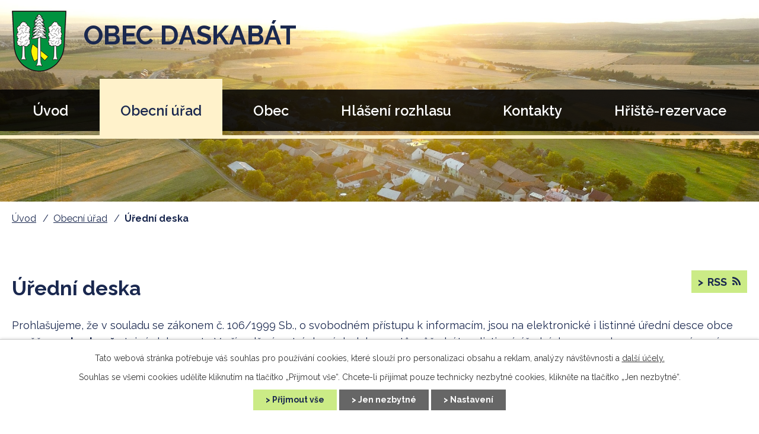

--- FILE ---
content_type: text/html; charset=utf-8
request_url: https://www.obecdaskabat.cz/uredni-deska?multiTagsRenderer-tags=2023&noticeOverview-noticesGrid-grid-order=name%3Dd%26added%3Da&noticeOverview-noticesGrid-grid-itemsPerPage=10
body_size: 8820
content:
<!DOCTYPE html>
<html lang="cs" data-lang-system="cs">
	<head>



		<!--[if IE]><meta http-equiv="X-UA-Compatible" content="IE=EDGE"><![endif]-->
			<meta name="viewport" content="width=device-width, initial-scale=1, user-scalable=yes">
			<meta http-equiv="content-type" content="text/html; charset=utf-8" />
			<meta name="robots" content="index,follow" />
			<meta name="author" content="Antee s.r.o." />
			<meta name="description" content="Obec Daskabát se rozkládá podél silnice z Olomouce do Lipníka nad Bečvou, na posledních svazích Oderských vrchů v okrese Olomouc, kraj Olomoucký." />
			<meta name="keywords" content="Obec Daskabát" />
			<meta name="viewport" content="width=device-width, initial-scale=1, user-scalable=yes" />
<title>Obec Daskabát | Úřední deska</title>

		<link rel="stylesheet" type="text/css" href="https://cdn.antee.cz/jqueryui/1.8.20/css/smoothness/jquery-ui-1.8.20.custom.css?v=2" integrity="sha384-969tZdZyQm28oZBJc3HnOkX55bRgehf7P93uV7yHLjvpg/EMn7cdRjNDiJ3kYzs4" crossorigin="anonymous" />
		<link rel="stylesheet" type="text/css" href="/style.php?nid=TVFBRQ==&amp;ver=1768399196" />
		<link rel="stylesheet" type="text/css" href="/css/libs.css?ver=1768399900" />
		<link rel="stylesheet" type="text/css" href="https://cdn.antee.cz/genericons/genericons/genericons.css?v=2" integrity="sha384-DVVni0eBddR2RAn0f3ykZjyh97AUIRF+05QPwYfLtPTLQu3B+ocaZm/JigaX0VKc" crossorigin="anonymous" />

		<script src="/js/jquery/jquery-3.0.0.min.js" ></script>
		<script src="/js/jquery/jquery-migrate-3.1.0.min.js" ></script>
		<script src="/js/jquery/jquery-ui.min.js" ></script>
		<script src="/js/jquery/jquery.ui.touch-punch.min.js" ></script>
		<script src="/js/libs.min.js?ver=1768399900" ></script>
		<script src="/js/ipo.min.js?ver=1768399889" ></script>
			<script src="/js/locales/cs.js?ver=1768399196" ></script>

			<script src='https://www.google.com/recaptcha/api.js?hl=cs&render=explicit' ></script>

		<link href="/uredni-deska?action=atom" type="application/atom+xml" rel="alternate" title="Úřední deska">
		<link href="/aktuality?action=atom" type="application/atom+xml" rel="alternate" title="Aktuality">
		<link href="/hlaseni-obecniho-rozhlasu?action=atom" type="application/atom+xml" rel="alternate" title="Hlášení rozhlasu">
		<link href="/rozpocet-strednedoby-vyhled-rozpoctova-opatreni-zaverecny-ucet?action=atom" type="application/atom+xml" rel="alternate" title="Rozpočet, střednědobý výhled, rozpočtová opatření, závěrečný účet">
		<link href="/knihovna?action=atom" type="application/atom+xml" rel="alternate" title="Knihovna">
		<link href="/rozbor-vody?action=atom" type="application/atom+xml" rel="alternate" title="Rozbor vody">
<link rel="preload" href="https://fonts.googleapis.com/css?family=Raleway:400,600,700,800&amp;display=fallback&amp;subset=latin-ext" as="font">
<link href="https://fonts.googleapis.com/css?family=Raleway:400,600,700,800&amp;display=fallback&amp;subset=latin-ext" rel="stylesheet">
<link href="/image.php?nid=1634&amp;oid=7121690" rel="icon" type="image/png">
<link rel="shortcut icon" href="/image.php?nid=1634&amp;oid=7121690">
<script>
ipo.api.live("body", function(el){
//přesun patičky
$(el).find("#ipocopyright").insertAfter("#ipocontainer");
//přidání třídy action-button
$(el).find(".backlink").addClass("action-button");
//přesun vyhledávání do divu
$(el).find(".fulltextSearchForm").appendTo(".row.header-inner .vyhledavani");
//změna placeholderu
$(el).find(".fulltextSearchForm input[type=text]").attr("placeholder", "Vyhledat na webu");
});
</script>



<link rel="preload" href="/image.php?nid=1634&amp;oid=7121689" as="image">
<!-- aria labely ÚD -->
<script>
function addAriaLabels() {
let labels = {
"frm-datagrid-noticeOverview-noticesGrid-grid-form-filters-name": "Filtr podle názvu",
"frm-datagrid-noticeOverview-noticesGrid-grid-form-filters-added": "Filtr podle data přidání",
"frm-datagrid-noticeOverview-noticesGrid-grid-form-filters-archived": "Filtr podle archivace"
};
Object.keys(labels).forEach(id => {
let element = document.getElementById(id);
if (element && !element.hasAttribute("aria-label")) {
element.setAttribute("aria-label", labels[id]);
console.log(`Aria-label přidán k ${id}: ${labels[id]}`);
}
});
}
addAriaLabels();
let intervalCheck = setInterval(() => {
addAriaLabels();
if (document.getElementById("frm-datagrid-noticeOverview-noticesGrid-grid-form-filters-name")?.hasAttribute("aria-label")) {
clearInterval(intervalCheck);
}
}, 500);
</script>
<!-- empty links ÚD -->
<script>
document.addEventListener("DOMContentLoaded", function () {
document.querySelectorAll("a.datagrid-ajax").forEach(link => {
if (link.textContent.trim()) {
link.setAttribute("aria-label", link.textContent.trim());
} else {
let img = link.querySelector("img[alt]");
let span = link.querySelector("span");
if (img && img.alt) {
link.setAttribute("aria-label", img.alt);
} else if (span && span.classList.contains("up")) {
link.setAttribute("aria-label", "Řadit vzestupně");
} else if (span && span.classList.contains("down")) {
link.setAttribute("aria-label", "Řadit sestupně");
} else {
link.setAttribute("aria-label", "Neznámý odkaz");
}
}
});
});
</script>
<script>
document.addEventListener("DOMContentLoaded", function () {
const selects = document.querySelectorAll("select");
selects.forEach(select => {
if (!select.hasAttribute("aria-label")) {
if (select.name === "filters[isArchived]") {
select.setAttribute("aria-label", "Filtr archivu");
} else if (select.name === "items") {
select.setAttribute("aria-label", "Počet položek na stránku");
}
}
});
});
</script>
<script>>
function addAriaLabels() {
let selectFilters = document.querySelector("#frm-datagrid-noticeOverview-noticesGrid-grid-form-filters-isArchived");
let selectItems = document.querySelector("#frm-datagrid-noticeOverview-noticesGrid-grid-form-items");
if (selectFilters && !selectFilters.hasAttribute("aria-label")) {
selectFilters.setAttribute("aria-label", "Filtr archivace");
}
if (selectItems && !selectItems.hasAttribute("aria-label")) {
selectItems.setAttribute("aria-label", "Počet položek na stránce");
}
console.log("Aria popisky přidány.");
}
document.addEventListener("DOMContentLoaded", addAriaLabels);
</script>
	</head>

	<body id="page1320834" class="subpage1320834 subpage170140"
			
			data-nid="1634"
			data-lid="CZ"
			data-oid="1320834"
			data-layout-pagewidth="1024"
			
			data-slideshow-timer="3"
			
						
				
				data-layout="responsive" data-viewport_width_responsive="1024"
			>



							<div id="snippet-cookiesConfirmation-euCookiesSnp">			<div id="cookieChoiceInfo" class="cookie-choices-info template_1">
					<p>Tato webová stránka potřebuje váš souhlas pro používání cookies, které slouží pro personalizaci obsahu a reklam, analýzy návštěvnosti a 
						<a class="cookie-button more" href="https://navody.antee.cz/cookies" target="_blank">další účely.</a>
					</p>
					<p>
						Souhlas se všemi cookies udělíte kliknutím na tlačítko „Přijmout vše“. Chcete-li přijímat pouze technicky nezbytné cookies, klikněte na tlačítko „Jen nezbytné“.
					</p>
				<div class="buttons">
					<a class="cookie-button action-button ajax" id="cookieChoiceButton" rel=”nofollow” href="/uredni-deska?multiTagsRenderer-tags=2023&amp;noticeOverview-noticesGrid-grid-order=name%3Dd%26added%3Da&amp;noticeOverview-noticesGrid-grid-itemsPerPage=10&amp;do=cookiesConfirmation-acceptAll">Přijmout vše</a>
					<a class="cookie-button cookie-button--settings action-button ajax" rel=”nofollow” href="/uredni-deska?multiTagsRenderer-tags=2023&amp;noticeOverview-noticesGrid-grid-order=name%3Dd%26added%3Da&amp;noticeOverview-noticesGrid-grid-itemsPerPage=10&amp;do=cookiesConfirmation-onlyNecessary">Jen nezbytné</a>
					<a class="cookie-button cookie-button--settings action-button ajax" rel=”nofollow” href="/uredni-deska?multiTagsRenderer-tags=2023&amp;noticeOverview-noticesGrid-grid-order=name%3Dd%26added%3Da&amp;noticeOverview-noticesGrid-grid-itemsPerPage=10&amp;do=cookiesConfirmation-openSettings">Nastavení</a>
				</div>
			</div>
</div>				<div id="ipocontainer">

			<div class="menu-toggler">

				<span>Menu</span>
				<span class="genericon genericon-menu"></span>
			</div>

			<span id="back-to-top">

				<i class="fa fa-angle-up"></i>
			</span>

			<div id="ipoheader">

				<div class="row header-inner flex-container">
	<div class="logo">
		<a href="/" class="header-logo">
			<span class="znak"><img src="/image.php?nid=1634&amp;oid=7121689" alt="Znak obce"></span>
			<span class="nazev-obce">Obec <span>Daskabát</span></span>
		</a>
	</div>
	<div class="vyhledavani"></div>
</div>
<div class="uvodni-fotka">
	
		 
		<div class="boxImage">
			<div style="background-image:url(/image.php?oid=7121692&amp;nid=1634);"></div>
		</div>
		 
		
	
</div>			</div>

			<div id="ipotopmenuwrapper">

				<div id="ipotopmenu">
<h4 class="hiddenMenu">Horní menu</h4>
<ul class="topmenulevel1"><li class="topmenuitem1 noborder" id="ipomenu7069496"><a href="/">Úvod</a></li><li class="topmenuitem1 active" id="ipomenu170140"><a href="/obecni-urad">Obecní úřad</a><ul class="topmenulevel2"><li class="topmenuitem2" id="ipomenu170141"><a href="/zakladni-informace">Základní informace</a></li><li class="topmenuitem2" id="ipomenu6351234"><a href="/gdpr">GDPR</a></li><li class="topmenuitem2" id="ipomenu170142"><a href="/popis-uradu">Popis úřadu</a></li><li class="topmenuitem2" id="ipomenu4259582"><a href="/povinne-zverejnovane-informace">Povinně zveřejňované informace</a></li><li class="topmenuitem2" id="ipomenu170143"><a href="/poskytovani-informaci-prijem-podani">Poskytování informací, příjem podání</a></li><li class="topmenuitem2" id="ipomenu2497272"><a href="/prohlaseni-o-pristupnosti">Prohlášení o přístupnosti</a></li><li class="topmenuitem2 active" id="ipomenu1320834"><a href="/uredni-deska">Úřední deska</a></li><li class="topmenuitem2" id="ipomenu11838704"><a href="/odpady">Odpady</a><ul class="topmenulevel3"><li class="topmenuitem3" id="ipomenu11839848"><a href="/svozovy-kalendar">Svozový kalendář</a></li><li class="topmenuitem3" id="ipomenu11839875"><a href="/trideni-odpadu">Třídění odpadu</a></li><li class="topmenuitem3" id="ipomenu11841501"><a href="/informace-obcanum-o-odpadovem-hospodarstvi-obce-daskabat">Informace občanům o odpadovém hospodářství obce Daskabát</a></li><li class="topmenuitem3" id="ipomenu11841585"><a href="/zmeny-od-1-1-2025">Změny od 1. 1. 2025</a></li><li class="topmenuitem3" id="ipomenu11842972"><a href="/nadoby-na-trideny-odpad">Nádoby na tříděný odpad</a></li></ul></li><li class="topmenuitem2" id="ipomenu5539011"><a href="/rozpocet-strednedoby-vyhled-rozpoctova-opatreni-zaverecny-ucet">Rozpočet, střednědobý výhled, rozpočtová opatření, závěrečný účet</a></li><li class="topmenuitem2" id="ipomenu5427958"><a href="/poplatky">Poplatky</a></li><li class="topmenuitem2" id="ipomenu170144"><a href="/vyhlasky-zakony-a-usneseni-zastupitelstva">Vyhlášky, zákony a usnesení zastupitelstva </a></li><li class="topmenuitem2" id="ipomenu170146"><a href="/elektronicka-podatelna">Elektronická podatelna</a></li><li class="topmenuitem2" id="ipomenu6929882"><a href="https://cro.justice.cz/" target="_blank">Registr oznámení</a></li><li class="topmenuitem2" id="ipomenu2585189"><a href="/verejne-zakazky">Veřejné zakázky</a></li></ul></li><li class="topmenuitem1" id="ipomenu7069501"><a href="/obec">Obec</a><ul class="topmenulevel2"><li class="topmenuitem2" id="ipomenu2785826"><a href="/aktuality">Aktuality</a></li><li class="topmenuitem2" id="ipomenu4301342"><a href="/kalendar-akci">Kalendář akcí</a></li><li class="topmenuitem2" id="ipomenu7069537"><a href="/kalendar-odpadu">Kalendář odpadů</a></li><li class="topmenuitem2" id="ipomenu170882"><a href="/zakladni-a-materska-skola">Základní a mateřská škola</a></li><li class="topmenuitem2" id="ipomenu7069531"><a href="/knihovna">Knihovna</a></li><li class="topmenuitem2" id="ipomenu7069548"><a href="/spolky">Spolky</a></li><li class="topmenuitem2" id="ipomenu2786646"><a href="/sportovni-areal">Sportovní areál</a></li><li class="topmenuitem2" id="ipomenu170888"><a href="/projekty">Projekty</a><ul class="topmenulevel3"><li class="topmenuitem3" id="ipomenu11473713"><a href="/multifunkcni-hriste">Multifunkční hřiště</a></li><li class="topmenuitem3" id="ipomenu4301269"><a href="/kanalizace-a-cov">Kanalizace a ČOV </a></li><li class="topmenuitem3" id="ipomenu4301277"><a href="/revitalizace-prostranstvi-u-obecniho-uradu">Revitalizace prostranství u obecního úřadu</a></li><li class="topmenuitem3" id="ipomenu7726946"><a href="/stavebni-upravy-chodniku-ulice-ruska">Stavební úpravy chodníku v obci Daskabát, ulice Ruská</a></li></ul></li><li class="topmenuitem2" id="ipomenu4301274"><a href="/uzemni-plan">Územní plán</a></li><li class="topmenuitem2" id="ipomenu13011300"><a href="/rozbor-vody">Rozbor vody</a></li><li class="topmenuitem2" id="ipomenu4404912"><a href="/dotace">Dotace a dary</a></li><li class="topmenuitem2" id="ipomenu4301393"><a href="/zpravodaj-otehrib">Zpravodaj Otěhřib</a></li><li class="topmenuitem2" id="ipomenu8708191"><a href="/kroniky-obce">Kroniky obce</a></li><li class="topmenuitem2" id="ipomenu4258684"><a href="/fotogalerie">Fotogalerie</a></li><li class="topmenuitem2" id="ipomenu7321351"><a href="/letecke-snimky">Letecké snímky</a></li><li class="topmenuitem2" id="ipomenu8572679"><a href="/informacni-banner-cez">Informační banner ČEZ</a></li></ul></li><li class="topmenuitem1" id="ipomenu4244037"><a href="/hlaseni-obecniho-rozhlasu">Hlášení rozhlasu</a></li><li class="topmenuitem1" id="ipomenu7069504"><a href="/kontakty">Kontakty</a></li><li class="topmenuitem1" id="ipomenu12144258"><a href="/hriste">Hřiště-rezervace</a></li></ul>
					<div class="cleartop"></div>
				</div>
			</div>
			<div id="ipomain">
				
				<div id="ipomainframe">
					<div id="ipopage">
<div id="iponavigation">
	<h5 class="hiddenMenu">Drobečková navigace</h5>
	<p>
			<a href="/">Úvod</a> <span class="separator">&gt;</span>
			<a href="/obecni-urad">Obecní úřad</a> <span class="separator">&gt;</span>
			<span class="currentPage">Úřední deska</span>
	</p>

</div>
						<div class="ipopagetext">
							<div class="noticeBoard view-default content with-subscribe">
								
								<h1>Úřední deska</h1>

<div id="snippet--flash"></div>
								
																	
<div class="subscribe-toolbar">
	<a href="/uredni-deska?action=atom" class="action-button tooltip" data-tooltip-content="#tooltip-content"><i class="fa fa-rss"></i> RSS</a>
	<div class="tooltip-wrapper">

		<span id="tooltip-content">Více informací naleznete <a href=/uredni-deska?action=rssGuide>zde</a>.</span>
	</div>
</div>
<hr class="cleaner">
	<div class="paragraph">
		<p>Prohlašujeme, že v souladu se zákonem č. 106/1999 Sb., o svobodném přístupu k informacím, jsou na elektronické i listinné úřední desce obce vyvěšeny <strong>obsahově</strong> stejné dokumenty. V případě vícestránkových dokumentů může být na listinné úřední desce uvedeno pouze oznámení o vyvěšení, přičemž originál dokumentu lze prohlédnout na obecním úřadě.<br><br>Listinná úřední deska je umístena před obecním úřadem a je přístupná 24h denně.</p>			</div>

					<div class="tags table-row auto type-tags">
<form action="/uredni-deska?multiTagsRenderer-tags=2023&amp;noticeOverview-noticesGrid-grid-order=name%3Dd%26added%3Da&amp;noticeOverview-noticesGrid-grid-itemsPerPage=10&amp;do=multiTagsRenderer-multiChoiceTags-submit" method="post" id="frm-multiTagsRenderer-multiChoiceTags">
			<a class="box-by-content" href="/uredni-deska?noticeOverview-noticesGrid-grid-order=name%3Dd%26added%3Da&amp;noticeOverview-noticesGrid-grid-itemsPerPage=10" title="Ukázat vše">Kategorie:</a>
<span><input type="checkbox" name="tags[]" id="frm-multiTagsRenderer-multiChoiceTagsiChoiceTags-tags-0" value="2009"><label for="frm-multiTagsRenderer-multiChoiceTagsiChoiceTags-tags-0">2009</label><br></span><span><input type="checkbox" name="tags[]" id="frm-multiTagsRenderer-multiChoiceTagsiChoiceTags-tags-1" value="2010"><label for="frm-multiTagsRenderer-multiChoiceTagsiChoiceTags-tags-1">2010</label><br></span><span><input type="checkbox" name="tags[]" id="frm-multiTagsRenderer-multiChoiceTagsiChoiceTags-tags-2" value="2011"><label for="frm-multiTagsRenderer-multiChoiceTagsiChoiceTags-tags-2">2011</label><br></span><span><input type="checkbox" name="tags[]" id="frm-multiTagsRenderer-multiChoiceTagsiChoiceTags-tags-3" value="2012"><label for="frm-multiTagsRenderer-multiChoiceTagsiChoiceTags-tags-3">2012</label><br></span><span><input type="checkbox" name="tags[]" id="frm-multiTagsRenderer-multiChoiceTagsiChoiceTags-tags-4" value="2013"><label for="frm-multiTagsRenderer-multiChoiceTagsiChoiceTags-tags-4">2013</label><br></span><span><input type="checkbox" name="tags[]" id="frm-multiTagsRenderer-multiChoiceTagsiChoiceTags-tags-5" value="2014"><label for="frm-multiTagsRenderer-multiChoiceTagsiChoiceTags-tags-5">2014</label><br></span><span><input type="checkbox" name="tags[]" id="frm-multiTagsRenderer-multiChoiceTagsiChoiceTags-tags-6" value="2015"><label for="frm-multiTagsRenderer-multiChoiceTagsiChoiceTags-tags-6">2015</label><br></span><span><input type="checkbox" name="tags[]" id="frm-multiTagsRenderer-multiChoiceTagsiChoiceTags-tags-7" value="2016"><label for="frm-multiTagsRenderer-multiChoiceTagsiChoiceTags-tags-7">2016</label><br></span><span><input type="checkbox" name="tags[]" id="frm-multiTagsRenderer-multiChoiceTagsiChoiceTags-tags-8" value="2017"><label for="frm-multiTagsRenderer-multiChoiceTagsiChoiceTags-tags-8">2017</label><br></span><span><input type="checkbox" name="tags[]" id="frm-multiTagsRenderer-multiChoiceTagsiChoiceTags-tags-9" value="2018"><label for="frm-multiTagsRenderer-multiChoiceTagsiChoiceTags-tags-9">2018</label><br></span><span><input type="checkbox" name="tags[]" id="frm-multiTagsRenderer-multiChoiceTagsiChoiceTags-tags-10" value="2019"><label for="frm-multiTagsRenderer-multiChoiceTagsiChoiceTags-tags-10">2019</label><br></span><span><input type="checkbox" name="tags[]" id="frm-multiTagsRenderer-multiChoiceTagsiChoiceTags-tags-11" value="2020"><label for="frm-multiTagsRenderer-multiChoiceTagsiChoiceTags-tags-11">2020</label><br></span><span><input type="checkbox" name="tags[]" id="frm-multiTagsRenderer-multiChoiceTagsiChoiceTags-tags-12" value="2021"><label for="frm-multiTagsRenderer-multiChoiceTagsiChoiceTags-tags-12">2021</label><br></span><span><input type="checkbox" name="tags[]" id="frm-multiTagsRenderer-multiChoiceTagsiChoiceTags-tags-13" value="2022"><label for="frm-multiTagsRenderer-multiChoiceTagsiChoiceTags-tags-13">2022</label><br></span><span><input type="checkbox" name="tags[]" id="frm-multiTagsRenderer-multiChoiceTagsiChoiceTags-tags-14" checked value="2023"><label for="frm-multiTagsRenderer-multiChoiceTagsiChoiceTags-tags-14">2023</label><br></span><span><input type="checkbox" name="tags[]" id="frm-multiTagsRenderer-multiChoiceTagsiChoiceTags-tags-15" value="2024"><label for="frm-multiTagsRenderer-multiChoiceTagsiChoiceTags-tags-15">2024</label><br></span><span><input type="checkbox" name="tags[]" id="frm-multiTagsRenderer-multiChoiceTagsiChoiceTags-tags-16" value="2025"><label for="frm-multiTagsRenderer-multiChoiceTagsiChoiceTags-tags-16">2025</label><br></span><span><input type="checkbox" name="tags[]" id="frm-multiTagsRenderer-multiChoiceTagsiChoiceTags-tags-17" value="2026"><label for="frm-multiTagsRenderer-multiChoiceTagsiChoiceTags-tags-17">2026</label><br></span> <input type="submit" class="action-button" name="filter" id="frmmultiChoiceTags-filter" value="Filtrovat"> </form>
	</div>
	<script >
	$(document).ready(function() {
		$('.tags-selection select[multiple]').select2({
			placeholder: 'Vyberte štítky',
		  	width: '300px'
		});
		$('#frmmultiSelectTags-tags').change(function() {
			$('#frm-multiTagsRenderer-multiSelectTags input[type="submit"]').click();
		});
		$('#frm-multiTagsRenderer-multiChoiceTags input[type="checkbox"]').change(function() {
			$('#frm-multiTagsRenderer-multiChoiceTags input[type="submit"]').click();
		});
	})
</script>
		<hr class="cleaner">
<div id="snippet--overview">	<div id="snippet-noticeOverview-noticesGrid-grid">			<div id="snippet-noticeOverview-noticesGrid-grid-grid">

<form action="/uredni-deska?multiTagsRenderer-tags=2023&amp;noticeOverview-noticesGrid-grid-order=name%3Dd%26added%3Da&amp;noticeOverview-noticesGrid-grid-itemsPerPage=10&amp;do=noticeOverview-noticesGrid-grid-form-submit" method="post" id="frm-noticeOverview-noticesGrid-grid-form" class="datagrid">
<table class="datagrid">
	<thead>
		<tr class="header">
			<th class="active"><a href="/uredni-deska?noticeOverview-noticesGrid-grid-by=name&amp;multiTagsRenderer-tags=2023&amp;noticeOverview-noticesGrid-grid-order=name%3Dd%26added%3Da&amp;noticeOverview-noticesGrid-grid-itemsPerPage=10&amp;do=noticeOverview-noticesGrid-grid-order" class="datagrid-ajax">N&aacute;zev<span>1</span></a><span class="positioner"><a class="datagrid-ajax" href="/uredni-deska?noticeOverview-noticesGrid-grid-by=name&amp;noticeOverview-noticesGrid-grid-dir=a&amp;multiTagsRenderer-tags=2023&amp;noticeOverview-noticesGrid-grid-order=name%3Dd%26added%3Da&amp;noticeOverview-noticesGrid-grid-itemsPerPage=10&amp;do=noticeOverview-noticesGrid-grid-order"><span class="up"></span></a><a class="datagrid-ajax active" href="/uredni-deska?noticeOverview-noticesGrid-grid-by=name&amp;noticeOverview-noticesGrid-grid-dir=d&amp;multiTagsRenderer-tags=2023&amp;noticeOverview-noticesGrid-grid-order=name%3Dd%26added%3Da&amp;noticeOverview-noticesGrid-grid-itemsPerPage=10&amp;do=noticeOverview-noticesGrid-grid-order"><span class="down"></span></a></span></th>
		
			<th class="active"><a href="/uredni-deska?noticeOverview-noticesGrid-grid-by=added&amp;multiTagsRenderer-tags=2023&amp;noticeOverview-noticesGrid-grid-order=name%3Dd%26added%3Da&amp;noticeOverview-noticesGrid-grid-itemsPerPage=10&amp;do=noticeOverview-noticesGrid-grid-order" class="datagrid-ajax">Vyv&#283;&scaron;eno<span>2</span></a><span class="positioner"><a class="datagrid-ajax active" href="/uredni-deska?noticeOverview-noticesGrid-grid-by=added&amp;noticeOverview-noticesGrid-grid-dir=a&amp;multiTagsRenderer-tags=2023&amp;noticeOverview-noticesGrid-grid-order=name%3Dd%26added%3Da&amp;noticeOverview-noticesGrid-grid-itemsPerPage=10&amp;do=noticeOverview-noticesGrid-grid-order"><span class="up"></span></a><a class="datagrid-ajax" href="/uredni-deska?noticeOverview-noticesGrid-grid-by=added&amp;noticeOverview-noticesGrid-grid-dir=d&amp;multiTagsRenderer-tags=2023&amp;noticeOverview-noticesGrid-grid-order=name%3Dd%26added%3Da&amp;noticeOverview-noticesGrid-grid-itemsPerPage=10&amp;do=noticeOverview-noticesGrid-grid-order"><span class="down"></span></a></span></th>
		
			<th><a href="/uredni-deska?noticeOverview-noticesGrid-grid-by=archived&amp;multiTagsRenderer-tags=2023&amp;noticeOverview-noticesGrid-grid-order=name%3Dd%26added%3Da&amp;noticeOverview-noticesGrid-grid-itemsPerPage=10&amp;do=noticeOverview-noticesGrid-grid-order" class="datagrid-ajax">Sejmuto</a><span class="positioner"><a class="datagrid-ajax" href="/uredni-deska?noticeOverview-noticesGrid-grid-by=archived&amp;noticeOverview-noticesGrid-grid-dir=a&amp;multiTagsRenderer-tags=2023&amp;noticeOverview-noticesGrid-grid-order=name%3Dd%26added%3Da&amp;noticeOverview-noticesGrid-grid-itemsPerPage=10&amp;do=noticeOverview-noticesGrid-grid-order"><span class="up"></span></a><a class="datagrid-ajax" href="/uredni-deska?noticeOverview-noticesGrid-grid-by=archived&amp;noticeOverview-noticesGrid-grid-dir=d&amp;multiTagsRenderer-tags=2023&amp;noticeOverview-noticesGrid-grid-order=name%3Dd%26added%3Da&amp;noticeOverview-noticesGrid-grid-itemsPerPage=10&amp;do=noticeOverview-noticesGrid-grid-order"><span class="down"></span></a></span></th>
		
			<th><p>Stav</p></th>
		</tr>
	
		<tr class="filters">
			<td><input type="text" size="5" name="filters[name]" id="frm-datagrid-noticeOverview-noticesGrid-grid-form-filters-name" value="" class="text"></td>
		
			<td><input type="text" size="5" name="filters[added]" id="frm-datagrid-noticeOverview-noticesGrid-grid-form-filters-added" value="" class="text"></td>
		
			<td><input type="text" size="5" name="filters[archived]" id="frm-datagrid-noticeOverview-noticesGrid-grid-form-filters-archived" value="" class="text"></td>
		
			<td><select name="filters[isArchived]" id="frm-datagrid-noticeOverview-noticesGrid-grid-form-filters-isArchived" class="select"><option value="N" selected>Aktu&aacute;ln&iacute;</option><option value="A">Archiv</option><option value="B">V&scaron;e</option></select>
			<input type="submit" name="filterSubmit" id="frm-datagrid-noticeOverview-noticesGrid-grid-form-filterSubmit" value="Filtrovat" class="button" title="Filtrovat">
		</td>
		</tr>
	</thead>

	<tfoot>
		<tr class="footer">
			<td colspan="4">  <span class="grid-info">Z&aacute;znamy 1 - 1 z 1 | Zobrazit: <select name="items" id="frm-datagrid-noticeOverview-noticesGrid-grid-form-items"><option value="10" selected>10</option><option value="20">20</option><option value="50">50</option></select><input type="submit" name="itemsSubmit" id="frm-datagrid-noticeOverview-noticesGrid-grid-form-itemsSubmit" value="Zm&#283;nit" title="Zm&#283;nit"></span></td>
		</tr>
	</tfoot>

	<tbody>
		<tr>
			<td><a href="/uredni-deska?action=detail&amp;id=1036">M&#283;&#345;en&iacute; hluku z dopravy na d&aacute;lnici D35 <span class="tooltip fa fa-files-o" title="2 p&#345;&iacute;lohy"></span></a></td>
		
			<td><a href="/uredni-deska?action=detail&amp;id=1036">4. 10. 2023</a></td>
		
			<td></td>
		
			<td><a href="/uredni-deska?action=detail&amp;id=1036">Aktu&aacute;ln&iacute;</a></td>
		</tr>
	</tbody>
</table>
</form>

</div>		<hr class="cleaner">
	</div></div>
	<div class="paragraph">
					</div>
															</div>
						</div>
					</div>


					

					

					<div class="hrclear"></div>
					<div id="ipocopyright">
<div class="copyright">
	<div class="copyright__inner__container">
	<div class="row copyright__inner flex-container">
		<h3>Obec Daskabát</h3>
		<div class="copy-adresa">
			<h4>Adresa</h4>
			<p>Obecní úřad Daskabát<br>Daskabát 35<br>779 00 Olomouc 9</p>
		</div>
		<div class="copy-kontakt">
			<h4>Kontakty</h4>
			<p><span>Tel:</span> <a href="tel:+420585358001">+420 585 358 001</a></p>
			<p><span>E-mail:</span> <a href="mailto:podatelna@obecdaskabat.cz">podatelna@obecdaskabat.cz</a></p>
			<p><span>Datová schránka ID:</span> 7aqbktg</p>
		</div>
		<div class="copy-hodiny">
			<h4>Úřední hodiny</h4>
			<p><span>Pondělí</span> 8:00 - 11:30 13:00 - 17:00</p>
			<p><span>Středa</span> 8:00 - 11:30 13:00 - 17:00</p>
		</div>
	</div>
</div>
<div class="row copy-mapa">
	<iframe title="mapycz" src="https://api.mapy.cz/frame?params=%7B%22x%22%3A17.446163177490234%2C%22y%22%3A49.57869338989258%2C%22base%22%3A%221%22%2C%22layers%22%3A%5B%5D%2C%22zoom%22%3A19%2C%22url%22%3A%22https%3A%2F%2Fmapy.cz%2Fs%2Frafogofolo%22%2C%22mark%22%3A%7B%22x%22%3A%2217.446163177490234%22%2C%22y%22%3A%2249.57869338989258%22%2C%22title%22%3A%22Daskab%C3%A1t%20-%20obecn%C3%AD%20%C3%BA%C5%99ad%22%7D%2C%22overview%22%3Atrue%7D&amp;width=400&amp;height=280&amp;lang=cs" width="400" height="280"></iframe>
	<a title="Zobrazit obec na mapě" href="https://mapy.cz/s/rafogofolo" target="_blank" rel="noopener noreferrer">
		<span class="action-button">Kde naši obec najdete</span>
	</a>
</div>
<div class="row loga">
	<div class="flex-container">
		<h3>Užitečné odkazy</h3>
		<a href="https://geoportal.cuzk.cz/(S(r3iocgl1na1grmpsk3inxqoc))/Default.aspx?head_tab=sekce-00-gp&amp;mode=TextMeta&amp;text=uvod_uvod&amp;menu=01&amp;news=yes&amp;UvodniStrana=yes" target="_blank" rel="noopener noreferrer">
			<img src="/image.php?nid=1634&amp;oid=7121679" alt="Geoportál">
		</a>
		<a href="https://www.olkraj.cz/index.php" target="_blank" rel="noopener noreferrer">
			<img src="/image.php?nid=1634&amp;oid=7121680" alt="Olomoucký kraj">
		</a>
		<a href="http://www.mikroregionbystricka.cz/" target="_blank" rel="noopener noreferrer">
			<img src="/image.php?nid=1634&amp;oid=7121681" alt="Mikroregion Bystřická">
		</a>
		<a href="https://www.mmr.cz/cs/Uvod" target="_blank" rel="noopener noreferrer">
			<img src="/image.php?nid=1634&amp;oid=7121682" alt="MMRČR">
		</a>
		<a href="https://www.zsmsdaskabat.cz/" target="_blank" rel="noopener noreferrer">
			<img src="/image.php?nid=1634&amp;oid=7121683" alt="MŠ a ZŠ">
		</a>
		<a href="/knihovna">
			<img src="/image.php?nid=1634&amp;oid=7121684" alt="Knihovna">
		</a>
		<a href="https://sdhdaskabat.webnode.cz/" target="_blank" rel="noopener noreferrer">
			<img src="/image.php?nid=1634&amp;oid=7121685" alt="SDH">
		</a>
		<a href="http://kmmveverky.cz/" target="_blank" rel="noopener noreferrer">
			<img src="/image.php?nid=1634&amp;oid=7121686" alt="KMM">
		</a>
		<a href="https://daskabat.gis4u.cz/mapa/katastralni-mapa/" target="_blank" rel="noopener noreferrer">
			<img src="/image.php?nid=1634&amp;oid=7146816" alt="Mapová aplikace">
		</a>
	</div>
</div>
<div class="row antee">
	© 2026 Daskabát, <a href="mailto:podatelna@obecdaskabat.cz">Kontaktovat webmastera</a>, <span id="links"><a href="/mapa-stranek">Mapa stránek</a>, <a href="/prohlaseni-o-pristupnosti">Prohlášení o přístupnosti</a>, <a href="/zmeny-od-1-1-2025">Změny od 1. 1. 2025</a></span><br>ANTEE s.r.o. - <a href="https://www.antee.cz" rel="nofollow">Tvorba webových stránek</a>, Redakční systém IPO
</div>
</div>
					</div>
					<div id="ipostatistics">
<script >
	var _paq = _paq || [];
	_paq.push(['disableCookies']);
	_paq.push(['trackPageView']);
	_paq.push(['enableLinkTracking']);
	(function() {
		var u="https://matomo.antee.cz/";
		_paq.push(['setTrackerUrl', u+'piwik.php']);
		_paq.push(['setSiteId', 3168]);
		var d=document, g=d.createElement('script'), s=d.getElementsByTagName('script')[0];
		g.defer=true; g.async=true; g.src=u+'piwik.js'; s.parentNode.insertBefore(g,s);
	})();
</script>
<script >
	$(document).ready(function() {
		$('a[href^="mailto"]').on("click", function(){
			_paq.push(['setCustomVariable', 1, 'Click mailto','Email='+this.href.replace(/^mailto:/i,'') + ' /Page = ' +  location.href,'page']);
			_paq.push(['trackGoal', null]);
			_paq.push(['trackPageView']);
		});

		$('a[href^="tel"]').on("click", function(){
			_paq.push(['setCustomVariable', 1, 'Click telefon','Telefon='+this.href.replace(/^tel:/i,'') + ' /Page = ' +  location.href,'page']);
			_paq.push(['trackPageView']);
		});
	});
</script>
					</div>

					<div id="ipofooter">
						
					</div>
				</div>
			</div>
		</div>
	</body>
</html>
